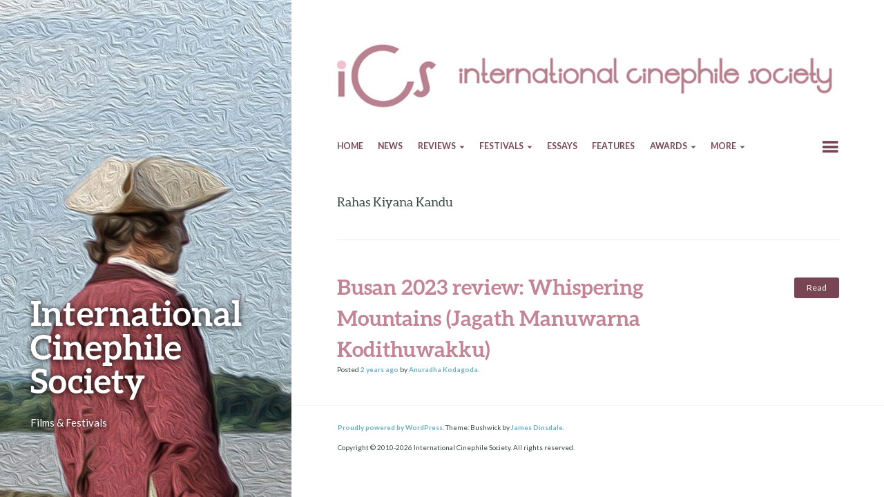

--- FILE ---
content_type: text/html; charset=UTF-8
request_url: https://icsfilm.org/tag/rahas-kiyana-kandu/
body_size: 9514
content:
<!DOCTYPE html>
<html lang="en-US">
<head>
	<meta charset="UTF-8" />
	<meta name="viewport" content="width=device-width" />
	<title>Rahas Kiyana Kandu - International Cinephile Society</title>
	<link rel="profile" href="http://gmpg.org/xfn/11" />
	<link rel="pingback" href="https://icsfilm.org/xmlrpc.php" />
<link rel="shortcut icon" href="https://icsfilm.org/images/favicon.ico">

	<meta name='robots' content='noindex, follow' />

	<!-- This site is optimized with the Yoast SEO plugin v18.3 - https://yoast.com/wordpress/plugins/seo/ -->
	<meta name="description" content="Rahas Kiyana Kandu, ." />
	<meta property="og:locale" content="en_US" />
	<meta property="og:type" content="article" />
	<meta property="og:title" content="Rahas Kiyana Kandu - International Cinephile Society" />
	<meta property="og:description" content="Rahas Kiyana Kandu, ." />
	<meta property="og:url" content="https://icsfilm.org/tag/rahas-kiyana-kandu/" />
	<meta property="og:site_name" content="International Cinephile Society" />
	<meta property="og:image" content="http://icsfilm.org/wp-content/uploads/2014/05/Mommy1.jpg" />
	<meta name="twitter:card" content="summary_large_image" />
	<meta name="twitter:site" content="@ICSfilm" />
	<script type="application/ld+json" class="yoast-schema-graph">{"@context":"https://schema.org","@graph":[{"@type":"WebSite","@id":"https://icsfilm.org/#website","url":"https://icsfilm.org/","name":"International Cinephile Society","description":"Films &amp; Festivals","potentialAction":[{"@type":"SearchAction","target":{"@type":"EntryPoint","urlTemplate":"https://icsfilm.org/?s={search_term_string}"},"query-input":"required name=search_term_string"}],"inLanguage":"en-US"},{"@type":"CollectionPage","@id":"https://icsfilm.org/tag/rahas-kiyana-kandu/#webpage","url":"https://icsfilm.org/tag/rahas-kiyana-kandu/","name":"Rahas Kiyana Kandu - International Cinephile Society","isPartOf":{"@id":"https://icsfilm.org/#website"},"description":"Rahas Kiyana Kandu, .","breadcrumb":{"@id":"https://icsfilm.org/tag/rahas-kiyana-kandu/#breadcrumb"},"inLanguage":"en-US","potentialAction":[{"@type":"ReadAction","target":["https://icsfilm.org/tag/rahas-kiyana-kandu/"]}]},{"@type":"BreadcrumbList","@id":"https://icsfilm.org/tag/rahas-kiyana-kandu/#breadcrumb","itemListElement":[{"@type":"ListItem","position":1,"name":"Home","item":"https://icsfilm.org/"},{"@type":"ListItem","position":2,"name":"Rahas Kiyana Kandu"}]}]}</script>
	<!-- / Yoast SEO plugin. -->


<link rel='dns-prefetch' href='//fonts.googleapis.com' />
<link rel='dns-prefetch' href='//s.w.org' />
<link rel="alternate" type="application/rss+xml" title="International Cinephile Society &raquo; Feed" href="https://icsfilm.org/feed/" />
<link rel="alternate" type="application/rss+xml" title="International Cinephile Society &raquo; Comments Feed" href="https://icsfilm.org/comments/feed/" />
<link rel="alternate" type="application/rss+xml" title="International Cinephile Society &raquo; Rahas Kiyana Kandu Tag Feed" href="https://icsfilm.org/tag/rahas-kiyana-kandu/feed/" />
		<!-- This site uses the Google Analytics by ExactMetrics plugin v7.14.2 - Using Analytics tracking - https://www.exactmetrics.com/ -->
							<script src="//www.googletagmanager.com/gtag/js?id=UA-21337916-1"  data-cfasync="false" data-wpfc-render="false" type="text/javascript" async></script>
			<script data-cfasync="false" data-wpfc-render="false" type="text/javascript">
				var em_version = '7.14.2';
				var em_track_user = true;
				var em_no_track_reason = '';
				
								var disableStrs = [
															'ga-disable-UA-21337916-1',
									];

				/* Function to detect opted out users */
				function __gtagTrackerIsOptedOut() {
					for (var index = 0; index < disableStrs.length; index++) {
						if (document.cookie.indexOf(disableStrs[index] + '=true') > -1) {
							return true;
						}
					}

					return false;
				}

				/* Disable tracking if the opt-out cookie exists. */
				if (__gtagTrackerIsOptedOut()) {
					for (var index = 0; index < disableStrs.length; index++) {
						window[disableStrs[index]] = true;
					}
				}

				/* Opt-out function */
				function __gtagTrackerOptout() {
					for (var index = 0; index < disableStrs.length; index++) {
						document.cookie = disableStrs[index] + '=true; expires=Thu, 31 Dec 2099 23:59:59 UTC; path=/';
						window[disableStrs[index]] = true;
					}
				}

				if ('undefined' === typeof gaOptout) {
					function gaOptout() {
						__gtagTrackerOptout();
					}
				}
								window.dataLayer = window.dataLayer || [];

				window.ExactMetricsDualTracker = {
					helpers: {},
					trackers: {},
				};
				if (em_track_user) {
					function __gtagDataLayer() {
						dataLayer.push(arguments);
					}

					function __gtagTracker(type, name, parameters) {
						if (!parameters) {
							parameters = {};
						}

						if (parameters.send_to) {
							__gtagDataLayer.apply(null, arguments);
							return;
						}

						if (type === 'event') {
							
														parameters.send_to = exactmetrics_frontend.ua;
							__gtagDataLayer(type, name, parameters);
													} else {
							__gtagDataLayer.apply(null, arguments);
						}
					}

					__gtagTracker('js', new Date());
					__gtagTracker('set', {
						'developer_id.dNDMyYj': true,
											});
															__gtagTracker('config', 'UA-21337916-1', {"forceSSL":"true"} );
										window.gtag = __gtagTracker;										(function () {
						/* https://developers.google.com/analytics/devguides/collection/analyticsjs/ */
						/* ga and __gaTracker compatibility shim. */
						var noopfn = function () {
							return null;
						};
						var newtracker = function () {
							return new Tracker();
						};
						var Tracker = function () {
							return null;
						};
						var p = Tracker.prototype;
						p.get = noopfn;
						p.set = noopfn;
						p.send = function () {
							var args = Array.prototype.slice.call(arguments);
							args.unshift('send');
							__gaTracker.apply(null, args);
						};
						var __gaTracker = function () {
							var len = arguments.length;
							if (len === 0) {
								return;
							}
							var f = arguments[len - 1];
							if (typeof f !== 'object' || f === null || typeof f.hitCallback !== 'function') {
								if ('send' === arguments[0]) {
									var hitConverted, hitObject = false, action;
									if ('event' === arguments[1]) {
										if ('undefined' !== typeof arguments[3]) {
											hitObject = {
												'eventAction': arguments[3],
												'eventCategory': arguments[2],
												'eventLabel': arguments[4],
												'value': arguments[5] ? arguments[5] : 1,
											}
										}
									}
									if ('pageview' === arguments[1]) {
										if ('undefined' !== typeof arguments[2]) {
											hitObject = {
												'eventAction': 'page_view',
												'page_path': arguments[2],
											}
										}
									}
									if (typeof arguments[2] === 'object') {
										hitObject = arguments[2];
									}
									if (typeof arguments[5] === 'object') {
										Object.assign(hitObject, arguments[5]);
									}
									if ('undefined' !== typeof arguments[1].hitType) {
										hitObject = arguments[1];
										if ('pageview' === hitObject.hitType) {
											hitObject.eventAction = 'page_view';
										}
									}
									if (hitObject) {
										action = 'timing' === arguments[1].hitType ? 'timing_complete' : hitObject.eventAction;
										hitConverted = mapArgs(hitObject);
										__gtagTracker('event', action, hitConverted);
									}
								}
								return;
							}

							function mapArgs(args) {
								var arg, hit = {};
								var gaMap = {
									'eventCategory': 'event_category',
									'eventAction': 'event_action',
									'eventLabel': 'event_label',
									'eventValue': 'event_value',
									'nonInteraction': 'non_interaction',
									'timingCategory': 'event_category',
									'timingVar': 'name',
									'timingValue': 'value',
									'timingLabel': 'event_label',
									'page': 'page_path',
									'location': 'page_location',
									'title': 'page_title',
								};
								for (arg in args) {
																		if (!(!args.hasOwnProperty(arg) || !gaMap.hasOwnProperty(arg))) {
										hit[gaMap[arg]] = args[arg];
									} else {
										hit[arg] = args[arg];
									}
								}
								return hit;
							}

							try {
								f.hitCallback();
							} catch (ex) {
							}
						};
						__gaTracker.create = newtracker;
						__gaTracker.getByName = newtracker;
						__gaTracker.getAll = function () {
							return [];
						};
						__gaTracker.remove = noopfn;
						__gaTracker.loaded = true;
						window['__gaTracker'] = __gaTracker;
					})();
									} else {
										console.log("");
					(function () {
						function __gtagTracker() {
							return null;
						}

						window['__gtagTracker'] = __gtagTracker;
						window['gtag'] = __gtagTracker;
					})();
									}
			</script>
				<!-- / Google Analytics by ExactMetrics -->
				<script type="text/javascript">
			window._wpemojiSettings = {"baseUrl":"https:\/\/s.w.org\/images\/core\/emoji\/13.0.1\/72x72\/","ext":".png","svgUrl":"https:\/\/s.w.org\/images\/core\/emoji\/13.0.1\/svg\/","svgExt":".svg","source":{"concatemoji":"https:\/\/icsfilm.org\/wp-includes\/js\/wp-emoji-release.min.js?ver=38e16771e76595f16fcc6024f9a0014e"}};
			!function(e,a,t){var n,r,o,i=a.createElement("canvas"),p=i.getContext&&i.getContext("2d");function s(e,t){var a=String.fromCharCode;p.clearRect(0,0,i.width,i.height),p.fillText(a.apply(this,e),0,0);e=i.toDataURL();return p.clearRect(0,0,i.width,i.height),p.fillText(a.apply(this,t),0,0),e===i.toDataURL()}function c(e){var t=a.createElement("script");t.src=e,t.defer=t.type="text/javascript",a.getElementsByTagName("head")[0].appendChild(t)}for(o=Array("flag","emoji"),t.supports={everything:!0,everythingExceptFlag:!0},r=0;r<o.length;r++)t.supports[o[r]]=function(e){if(!p||!p.fillText)return!1;switch(p.textBaseline="top",p.font="600 32px Arial",e){case"flag":return s([127987,65039,8205,9895,65039],[127987,65039,8203,9895,65039])?!1:!s([55356,56826,55356,56819],[55356,56826,8203,55356,56819])&&!s([55356,57332,56128,56423,56128,56418,56128,56421,56128,56430,56128,56423,56128,56447],[55356,57332,8203,56128,56423,8203,56128,56418,8203,56128,56421,8203,56128,56430,8203,56128,56423,8203,56128,56447]);case"emoji":return!s([55357,56424,8205,55356,57212],[55357,56424,8203,55356,57212])}return!1}(o[r]),t.supports.everything=t.supports.everything&&t.supports[o[r]],"flag"!==o[r]&&(t.supports.everythingExceptFlag=t.supports.everythingExceptFlag&&t.supports[o[r]]);t.supports.everythingExceptFlag=t.supports.everythingExceptFlag&&!t.supports.flag,t.DOMReady=!1,t.readyCallback=function(){t.DOMReady=!0},t.supports.everything||(n=function(){t.readyCallback()},a.addEventListener?(a.addEventListener("DOMContentLoaded",n,!1),e.addEventListener("load",n,!1)):(e.attachEvent("onload",n),a.attachEvent("onreadystatechange",function(){"complete"===a.readyState&&t.readyCallback()})),(n=t.source||{}).concatemoji?c(n.concatemoji):n.wpemoji&&n.twemoji&&(c(n.twemoji),c(n.wpemoji)))}(window,document,window._wpemojiSettings);
		</script>
		<style type="text/css">
img.wp-smiley,
img.emoji {
	display: inline !important;
	border: none !important;
	box-shadow: none !important;
	height: 1em !important;
	width: 1em !important;
	margin: 0 .07em !important;
	vertical-align: -0.1em !important;
	background: none !important;
	padding: 0 !important;
}
</style>
	<link rel='stylesheet' id='wp-block-library-css'  href='https://icsfilm.org/wp-includes/css/dist/block-library/style.min.css?ver=38e16771e76595f16fcc6024f9a0014e' type='text/css' media='all' />
<link rel='stylesheet' id='socialsnap-styles-css'  href='https://icsfilm.org/wp-content/plugins/socialsnap-plus/assets/css/socialsnap.css?ver=1.1.17' type='text/css' media='all' />
<link rel='stylesheet' id='bushwick-lato-css'  href='//fonts.googleapis.com/css?family=Lato:400,700,400italic,700italic,900&#038;subset=latin,latin-ext' type='text/css' media='all' />
<link rel='stylesheet' id='bushwick-aleo-css'  href='https://icsfilm.org/wp-content/themes/bushwick-wpcom/fonts/aleo.css?ver=20130623' type='text/css' media='all' />
<link rel='stylesheet' id='genericons-css'  href='https://icsfilm.org/wp-content/themes/bushwick-wpcom/fonts/genericons.css?ver=3.0.2' type='text/css' media='all' />
<link rel='stylesheet' id='bushwick-style-css'  href='https://icsfilm.org/wp-content/themes/bushwick-wpcom/style.css?ver=38e16771e76595f16fcc6024f9a0014e' type='text/css' media='all' />
<link rel='stylesheet' id='wp-featherlight-css'  href='https://icsfilm.org/wp-content/plugins/wp-featherlight/css/wp-featherlight.min.css?ver=1.3.4' type='text/css' media='all' />
<script type='text/javascript' src='https://icsfilm.org/wp-content/plugins/google-analytics-dashboard-for-wp/assets/js/frontend-gtag.min.js?ver=7.14.2' id='exactmetrics-frontend-script-js'></script>
<script data-cfasync="false" data-wpfc-render="false" type="text/javascript" id='exactmetrics-frontend-script-js-extra'>/* <![CDATA[ */
var exactmetrics_frontend = {"js_events_tracking":"true","download_extensions":"zip,mp3,mpeg,pdf,docx,pptx,xlsx,jpeg,png,gif,tiff,rar","inbound_paths":"[{\"path\":\"\\\/go\\\/\",\"label\":\"affiliate\"},{\"path\":\"\\\/recommend\\\/\",\"label\":\"affiliate\"}]","home_url":"https:\/\/icsfilm.org","hash_tracking":"false","ua":"UA-21337916-1","v4_id":""};/* ]]> */
</script>
<script type='text/javascript' src='https://icsfilm.org/wp-includes/js/jquery/jquery.min.js?ver=3.5.1' id='jquery-core-js'></script>
<script type='text/javascript' src='https://icsfilm.org/wp-includes/js/jquery/jquery-migrate.min.js?ver=3.3.2' id='jquery-migrate-js'></script>
<link rel="https://api.w.org/" href="https://icsfilm.org/wp-json/" /><link rel="alternate" type="application/json" href="https://icsfilm.org/wp-json/wp/v2/tags/5154" /><link rel="EditURI" type="application/rsd+xml" title="RSD" href="https://icsfilm.org/xmlrpc.php?rsd" />
<link rel="wlwmanifest" type="application/wlwmanifest+xml" href="https://icsfilm.org/wp-includes/wlwmanifest.xml" /> 

	<style type="text/css">
			.site-header {
			background: rgba(51, 71, 61, 0.05) url(https://icsfilm.org/wp-content/uploads/2019/10/cropped-ZamaBannerICSLarge.jpg) no-repeat scroll center;
			background-size: cover;
		}
			.site-header .site-title,
		.site-header .site-description {
			color: #ffffff;
		}
		</style>
			<style type="text/css" id="wp-custom-css">
			/*
You can add your own CSS here

Click the help icon above to learn more.
*/		</style>
		</head>

<body class="archive tag tag-rahas-kiyana-kandu tag-5154 wp-featherlight-captions group-blog">


<header id="masthead" class="site-header" role="banner">
	<div class="site-branding">
		<h1 class="site-title"><a href="https://icsfilm.org/" title="International Cinephile Society" rel="home">International Cinephile Society</a></h1>
		<p class="site-description">Films &amp; Festivals</p>
	</div>
</header><!-- #masthead -->
<div id="secondary" class="widget-area" role="complementary">
	<div class="widget-container">
		
		<aside id="recent-posts-8" class="widget widget_recent_entries">
		<h1 class="widget-title">Recent Posts</h1>
		<ul>
											<li>
					<a href="https://icsfilm.org/festivals/rotterdam/2026-rotterdam/sundance-2026-review-rock-springs-vera-miao/">Sundance 2026 review: Rock Springs (Vera Miao)</a>
									</li>
											<li>
					<a href="https://icsfilm.org/festivals/rotterdam/2026-rotterdam/iffr-2026-review-conrad-crab-idiotic-gems-claude-schmitz/">IFFR 2026 review: Conrad &#038; Crab &#8211; Idiotic Gems (Claude Schmitz)</a>
									</li>
											<li>
					<a href="https://icsfilm.org/festivals/sundance/2026-sundance/sundance-2026-review-the-friends-house-is-here-hossein-keshavarz-maryam-ataei/">Sundance 2026 review: The Friend&#8217;s House is Here (Hossein Keshavarz &#038; Maryam Ataei)</a>
									</li>
											<li>
					<a href="https://icsfilm.org/festivals/sundance/2026-sundance/sundance-2026-review-levitating-wregas-bhanuteja/">Sundance 2026 review: Levitating (Wregas Bhanuteja)</a>
									</li>
											<li>
					<a href="https://icsfilm.org/festivals/sundance/2026-sundance/sundance-2026-review-hot-water-ramzi-bashour/">Sundance 2026 review: Hot Water (Ramzi Bashour)</a>
									</li>
											<li>
					<a href="https://icsfilm.org/festivals/sundance/2026-sundance/sundance-2026-review-theydream-william-david-caballero/">Sundance 2026 review: TheyDream (William David Caballero)</a>
									</li>
											<li>
					<a href="https://icsfilm.org/festivals/rotterdam/2026-rotterdam/iffr-2026-review-earth-song-erol-mintas/">IFFR 2026 review: Earth Song (Erol Mintaş)</a>
									</li>
											<li>
					<a href="https://icsfilm.org/festivals/rotterdam/2026-rotterdam/iffr-2026-review-whitetail-nanouk-leopold/">IFFR 2026 review: Whitetail (Nanouk Leopold)</a>
									</li>
					</ul>

		</aside><aside id="search-5" class="widget widget_search"><h1 class="widget-title">Search&#8230;</h1><form role="search" method="get" class="search-form" action="https://icsfilm.org/">
	<label>
		<span class="screen-reader-text">Search for:</span>
		<input type="search" class="search-field" placeholder="Search &hellip;" value="" name="s" title="Search for:" />
	</label>
	<input type="submit" class="search-submit" value="Search" />
</form>
</aside><aside id="text-5" class="widget widget_text"><h1 class="widget-title">Login</h1>			<div class="textwidget"><a href="https://icsfilm.org/7p01OS64" target="_blank" rel="noopener">Members only</a></div>
		</aside>	</div>
</div><!-- #secondary -->

	<section id="primary" class="content-area">
		<main id="main" class="site-main" role="main">
<img id="icsbanner" src="https://icsfilm.org/images/ics-letterhead_2014.jpg" />
			<nav id="site-navigation" class="navigation-main" role="navigation">
	<h1 class="menu-toggle genericon"></h1>
	<div class="screen-reader-text skip-link"><a href="#content" title="Skip to content">Skip to content</a></div>

	<div class="menu-mainmenu-container"><ul id="menu-mainmenu" class="menu"><li id="menu-item-592" class="menu-item menu-item-type-custom menu-item-object-custom menu-item-home menu-item-592"><a href="https://icsfilm.org">home</a></li>
<li id="menu-item-593" class="menu-item menu-item-type-taxonomy menu-item-object-category menu-item-593"><a href="https://icsfilm.org/category/news/">news</a></li>
<li id="menu-item-600" class="menu-item menu-item-type-taxonomy menu-item-object-category menu-item-has-children menu-item-600"><a href="https://icsfilm.org/category/reviews/">reviews</a>
<ul class="sub-menu">
	<li id="menu-item-954" class="menu-item menu-item-type-post_type menu-item-object-page menu-item-954"><a href="https://icsfilm.org/reviews-overview/">overview</a></li>
</ul>
</li>
<li id="menu-item-9385" class="menu-item menu-item-type-taxonomy menu-item-object-category menu-item-has-children menu-item-9385"><a href="https://icsfilm.org/category/festivals/">Festivals</a>
<ul class="sub-menu">
	<li id="menu-item-12152" class="menu-item menu-item-type-taxonomy menu-item-object-category menu-item-has-children menu-item-12152"><a href="https://icsfilm.org/category/festivals/antalya/">Antalya</a>
	<ul class="sub-menu">
		<li id="menu-item-12151" class="menu-item menu-item-type-taxonomy menu-item-object-category menu-item-12151"><a href="https://icsfilm.org/category/festivals/antalya/2022-antalya/">2022 &#8211; Antalya</a></li>
	</ul>
</li>
	<li id="menu-item-9422" class="menu-item menu-item-type-taxonomy menu-item-object-category menu-item-has-children menu-item-9422"><a href="https://icsfilm.org/category/festivals/berlin/">Berlin</a>
	<ul class="sub-menu">
		<li id="menu-item-17428" class="menu-item menu-item-type-taxonomy menu-item-object-category menu-item-17428"><a href="https://icsfilm.org/category/festivals/berlin/2025-berlin/">2025 &#8211; Berlin</a></li>
		<li id="menu-item-14889" class="menu-item menu-item-type-taxonomy menu-item-object-category menu-item-14889"><a href="https://icsfilm.org/category/festivals/berlin/2024-berlin/">2024 &#8211; Berlin</a></li>
		<li id="menu-item-12585" class="menu-item menu-item-type-taxonomy menu-item-object-category menu-item-12585"><a href="https://icsfilm.org/category/festivals/berlin/2023-berlin/">2023 &#8211; Berlin</a></li>
		<li id="menu-item-10082" class="menu-item menu-item-type-taxonomy menu-item-object-category menu-item-10082"><a href="https://icsfilm.org/category/festivals/berlin/2022-berlin/">2022 &#8211; Berlin</a></li>
		<li id="menu-item-9423" class="menu-item menu-item-type-taxonomy menu-item-object-category menu-item-9423"><a href="https://icsfilm.org/category/festivals/berlin/2021-berlin/">2021 &#8211; Berlin</a></li>
		<li id="menu-item-12193" class="menu-item menu-item-type-taxonomy menu-item-object-category menu-item-12193"><a href="https://icsfilm.org/category/festivals/berlin/2020-berlin/">2020 &#8211; Berlin</a></li>
		<li id="menu-item-12194" class="menu-item menu-item-type-taxonomy menu-item-object-category menu-item-12194"><a href="https://icsfilm.org/category/festivals/berlin/2019-berlin/">2019 &#8211; Berlin</a></li>
		<li id="menu-item-12195" class="menu-item menu-item-type-taxonomy menu-item-object-category menu-item-12195"><a href="https://icsfilm.org/category/festivals/berlin/2018-berlin/">2018 &#8211; Berlin</a></li>
		<li id="menu-item-12198" class="menu-item menu-item-type-taxonomy menu-item-object-category menu-item-12198"><a href="https://icsfilm.org/category/festivals/berlin/2017-berlin/">2017 &#8211; Berlin</a></li>
		<li id="menu-item-12197" class="menu-item menu-item-type-taxonomy menu-item-object-category menu-item-12197"><a href="https://icsfilm.org/category/festivals/berlin/2016-berlin/">2016 &#8211; Berlin</a></li>
	</ul>
</li>
	<li id="menu-item-14341" class="menu-item menu-item-type-taxonomy menu-item-object-category menu-item-has-children menu-item-14341"><a href="https://icsfilm.org/category/festivals/biarritz/">Biarritz</a>
	<ul class="sub-menu">
		<li id="menu-item-14340" class="menu-item menu-item-type-taxonomy menu-item-object-category menu-item-14340"><a href="https://icsfilm.org/category/festivals/biarritz/2023-biarritz/">2023 &#8211; Biarritz</a></li>
	</ul>
</li>
	<li id="menu-item-9615" class="menu-item menu-item-type-taxonomy menu-item-object-category menu-item-has-children menu-item-9615"><a href="https://icsfilm.org/category/festivals/busan/">Busan</a>
	<ul class="sub-menu">
		<li id="menu-item-19796" class="menu-item menu-item-type-taxonomy menu-item-object-category menu-item-19796"><a href="https://icsfilm.org/category/festivals/busan/2025-busan/">2025 &#8211; Busan</a></li>
		<li id="menu-item-14460" class="menu-item menu-item-type-taxonomy menu-item-object-category menu-item-14460"><a href="https://icsfilm.org/category/festivals/busan/2023-busan/">2023 &#8211; Busan</a></li>
		<li id="menu-item-9616" class="menu-item menu-item-type-taxonomy menu-item-object-category menu-item-9616"><a href="https://icsfilm.org/category/festivals/busan/2021-busan/">2021 &#8211; Busan</a></li>
	</ul>
</li>
	<li id="menu-item-12154" class="menu-item menu-item-type-taxonomy menu-item-object-category menu-item-has-children menu-item-12154"><a href="https://icsfilm.org/category/festivals/cairo/">Cairo</a>
	<ul class="sub-menu">
		<li id="menu-item-12153" class="menu-item menu-item-type-taxonomy menu-item-object-category menu-item-12153"><a href="https://icsfilm.org/category/festivals/cairo/2019-cairo/">2019 &#8211; Cairo</a></li>
	</ul>
</li>
	<li id="menu-item-9418" class="menu-item menu-item-type-taxonomy menu-item-object-category menu-item-has-children menu-item-9418"><a href="https://icsfilm.org/category/festivals/cannes/">Cannes</a>
	<ul class="sub-menu">
		<li id="menu-item-18489" class="menu-item menu-item-type-taxonomy menu-item-object-category menu-item-18489"><a href="https://icsfilm.org/category/festivals/cannes/2025-cannes/2025-cannes-critics_panel/">2025 &#8211; Cannes &#8211; Critics Panel</a></li>
		<li id="menu-item-18083" class="menu-item menu-item-type-taxonomy menu-item-object-category menu-item-18083"><a href="https://icsfilm.org/category/festivals/cannes/2025-cannes/">2025 &#8211; Cannes</a></li>
		<li id="menu-item-15355" class="menu-item menu-item-type-taxonomy menu-item-object-category menu-item-15355"><a href="https://icsfilm.org/category/festivals/cannes/2024-cannes/">2024 &#8211; Cannes</a></li>
		<li id="menu-item-13011" class="menu-item menu-item-type-taxonomy menu-item-object-category menu-item-13011"><a href="https://icsfilm.org/category/festivals/cannes/2023-cannes/">2023 &#8211; Cannes</a></li>
		<li id="menu-item-10850" class="menu-item menu-item-type-taxonomy menu-item-object-category menu-item-10850"><a href="https://icsfilm.org/category/festivals/cannes/2022-cannes/">2022-Cannes</a></li>
		<li id="menu-item-9419" class="menu-item menu-item-type-taxonomy menu-item-object-category menu-item-9419"><a href="https://icsfilm.org/category/festivals/cannes/2021-cannes/">2021-Cannes</a></li>
		<li id="menu-item-12303" class="menu-item menu-item-type-taxonomy menu-item-object-category menu-item-12303"><a href="https://icsfilm.org/category/festivals/cannes/2019-cannes/">2019-Cannes</a></li>
		<li id="menu-item-12302" class="menu-item menu-item-type-taxonomy menu-item-object-category menu-item-12302"><a href="https://icsfilm.org/category/festivals/cannes/2018-cannes/">2018-Cannes</a></li>
		<li id="menu-item-12301" class="menu-item menu-item-type-taxonomy menu-item-object-category menu-item-12301"><a href="https://icsfilm.org/category/festivals/cannes/2017-cannes/">2017-Cannes</a></li>
		<li id="menu-item-12314" class="menu-item menu-item-type-taxonomy menu-item-object-category menu-item-12314"><a href="https://icsfilm.org/category/festivals/cannes/2016-cannes/">2016-Cannes</a></li>
		<li id="menu-item-12313" class="menu-item menu-item-type-taxonomy menu-item-object-category menu-item-12313"><a href="https://icsfilm.org/category/festivals/cannes/2015-cannes/">2015-Cannes</a></li>
	</ul>
</li>
	<li id="menu-item-15272" class="menu-item menu-item-type-taxonomy menu-item-object-category menu-item-has-children menu-item-15272"><a href="https://icsfilm.org/category/festivals/cph-dox/">CPH:DOX</a>
	<ul class="sub-menu">
		<li id="menu-item-17880" class="menu-item menu-item-type-taxonomy menu-item-object-category menu-item-17880"><a href="https://icsfilm.org/category/festivals/cph-dox/2025-cphdox/">2025 &#8211; CPH:DOX</a></li>
		<li id="menu-item-15271" class="menu-item menu-item-type-taxonomy menu-item-object-category menu-item-15271"><a href="https://icsfilm.org/category/festivals/cph-dox/2024-cph-dox/">2024 &#8211; CPH:DOX</a></li>
	</ul>
</li>
	<li id="menu-item-10649" class="menu-item menu-item-type-taxonomy menu-item-object-category menu-item-has-children menu-item-10649"><a href="https://icsfilm.org/category/festivals/cinema-du-reel/">Cinéma du Réel</a>
	<ul class="sub-menu">
		<li id="menu-item-17894" class="menu-item menu-item-type-taxonomy menu-item-object-category menu-item-17894"><a href="https://icsfilm.org/category/festivals/cinema-du-reel/2025-cinema-du-reel/">2025 &#8211; Cinéma du Réel</a></li>
		<li id="menu-item-12889" class="menu-item menu-item-type-taxonomy menu-item-object-category menu-item-12889"><a href="https://icsfilm.org/category/festivals/cinema-du-reel/2023-cinemadureel/">2023 &#8211; Cinéma du Réel</a></li>
		<li id="menu-item-10650" class="menu-item menu-item-type-taxonomy menu-item-object-category menu-item-10650"><a href="https://icsfilm.org/category/festivals/cinema-du-reel/2022-cinema-du-reel/">2022-Cinéma du Réel</a></li>
	</ul>
</li>
	<li id="menu-item-18040" class="menu-item menu-item-type-taxonomy menu-item-object-category menu-item-has-children menu-item-18040"><a href="https://icsfilm.org/category/festivals/hot-docs/">Hot Docs</a>
	<ul class="sub-menu">
		<li id="menu-item-18039" class="menu-item menu-item-type-taxonomy menu-item-object-category menu-item-18039"><a href="https://icsfilm.org/category/festivals/hot-docs/2025-hot-docs/">2025 &#8211; Hot Docs</a></li>
	</ul>
</li>
	<li id="menu-item-12239" class="menu-item menu-item-type-taxonomy menu-item-object-category menu-item-has-children menu-item-12239"><a href="https://icsfilm.org/category/festivals/idfa/">IDFA</a>
	<ul class="sub-menu">
		<li id="menu-item-12240" class="menu-item menu-item-type-taxonomy menu-item-object-category menu-item-12240"><a href="https://icsfilm.org/category/festivals/idfa/2022-idfa/">2022-IDFA</a></li>
	</ul>
</li>
	<li id="menu-item-15885" class="menu-item menu-item-type-taxonomy menu-item-object-category menu-item-has-children menu-item-15885"><a href="https://icsfilm.org/category/festivals/indielisboa/">IndieLisboa</a>
	<ul class="sub-menu">
		<li id="menu-item-18084" class="menu-item menu-item-type-taxonomy menu-item-object-category menu-item-18084"><a href="https://icsfilm.org/category/festivals/indielisboa/2025-indielisboa/">2025 &#8211; IndieLisboa</a></li>
		<li id="menu-item-15884" class="menu-item menu-item-type-taxonomy menu-item-object-category menu-item-15884"><a href="https://icsfilm.org/category/festivals/indielisboa/2024-indielisboa/">2024 &#8211; IndieLisboa</a></li>
	</ul>
</li>
	<li id="menu-item-9394" class="menu-item menu-item-type-taxonomy menu-item-object-category menu-item-has-children menu-item-9394"><a href="https://icsfilm.org/category/festivals/karlovy-vary/">Karlovy Vary</a>
	<ul class="sub-menu">
		<li id="menu-item-18658" class="menu-item menu-item-type-taxonomy menu-item-object-category menu-item-18658"><a href="https://icsfilm.org/category/festivals/karlovy-vary/2025-karlovy-vary/">2025 &#8211; Karlovy Vary</a></li>
		<li id="menu-item-15951" class="menu-item menu-item-type-taxonomy menu-item-object-category menu-item-15951"><a href="https://icsfilm.org/category/festivals/karlovy-vary/2024-karlovyvary/">2024 &#8211; Karlovy Vary</a></li>
		<li id="menu-item-13566" class="menu-item menu-item-type-taxonomy menu-item-object-category menu-item-13566"><a href="https://icsfilm.org/category/festivals/karlovy-vary/2023-karlovy-vary/">2023-Karlovy Vary</a></li>
		<li id="menu-item-9395" class="menu-item menu-item-type-taxonomy menu-item-object-category menu-item-9395"><a href="https://icsfilm.org/category/festivals/karlovy-vary/2021-karlovy-vary/">2021-Karlovy Vary</a></li>
	</ul>
</li>
	<li id="menu-item-9396" class="menu-item menu-item-type-taxonomy menu-item-object-category menu-item-has-children menu-item-9396"><a href="https://icsfilm.org/category/festivals/locarno/">Locarno</a>
	<ul class="sub-menu">
		<li id="menu-item-18750" class="menu-item menu-item-type-taxonomy menu-item-object-category menu-item-18750"><a href="https://icsfilm.org/category/festivals/locarno/2025-locarno/">2025-Locarno</a></li>
		<li id="menu-item-16042" class="menu-item menu-item-type-taxonomy menu-item-object-category menu-item-16042"><a href="https://icsfilm.org/category/festivals/locarno/2024-locarno/">2024-Locarno</a></li>
		<li id="menu-item-13581" class="menu-item menu-item-type-taxonomy menu-item-object-category menu-item-13581"><a href="https://icsfilm.org/category/festivals/locarno/2023-locarno/">2023-Locarno</a></li>
		<li id="menu-item-11450" class="menu-item menu-item-type-taxonomy menu-item-object-category menu-item-11450"><a href="https://icsfilm.org/category/festivals/locarno/2022-locarno/">2022-Locarno</a></li>
		<li id="menu-item-9397" class="menu-item menu-item-type-taxonomy menu-item-object-category menu-item-9397"><a href="https://icsfilm.org/category/festivals/locarno/2021-locarno/">2021-Locarno</a></li>
	</ul>
</li>
	<li id="menu-item-12150" class="menu-item menu-item-type-taxonomy menu-item-object-category menu-item-has-children menu-item-12150"><a href="https://icsfilm.org/category/festivals/marrakech/">Marrakech</a>
	<ul class="sub-menu">
		<li id="menu-item-12149" class="menu-item menu-item-type-taxonomy menu-item-object-category menu-item-12149"><a href="https://icsfilm.org/category/festivals/marrakech/2022-marrakech/">2022 &#8211; Marrakech</a></li>
		<li id="menu-item-12155" class="menu-item menu-item-type-taxonomy menu-item-object-category menu-item-12155"><a href="https://icsfilm.org/category/festivals/marrakech/2019-marrakech/">2019 &#8211; Marrakech</a></li>
		<li id="menu-item-12148" class="menu-item menu-item-type-taxonomy menu-item-object-category menu-item-12148"><a href="https://icsfilm.org/category/festivals/marrakech/2018-marrakech/">2018 &#8211; Marrakech</a></li>
	</ul>
</li>
	<li id="menu-item-14516" class="menu-item menu-item-type-taxonomy menu-item-object-category menu-item-has-children menu-item-14516"><a href="https://icsfilm.org/category/festivals/morelia/">Morelia</a>
	<ul class="sub-menu">
		<li id="menu-item-14515" class="menu-item menu-item-type-taxonomy menu-item-object-category menu-item-14515"><a href="https://icsfilm.org/category/festivals/morelia/2023-morelia/">2023 &#8211; Morelia</a></li>
	</ul>
</li>
	<li id="menu-item-9386" class="menu-item menu-item-type-taxonomy menu-item-object-category menu-item-has-children menu-item-9386"><a href="https://icsfilm.org/category/festivals/new-york/">New York</a>
	<ul class="sub-menu">
		<li id="menu-item-19916" class="menu-item menu-item-type-taxonomy menu-item-object-category menu-item-19916"><a href="https://icsfilm.org/category/festivals/new-york/2025-new-york/">2025 &#8211; New York</a></li>
		<li id="menu-item-14425" class="menu-item menu-item-type-taxonomy menu-item-object-category menu-item-14425"><a href="https://icsfilm.org/category/festivals/new-york/2023-new-york/">2023 &#8211; New York</a></li>
		<li id="menu-item-12086" class="menu-item menu-item-type-taxonomy menu-item-object-category menu-item-12086"><a href="https://icsfilm.org/category/festivals/new-york/2022-new-york/">2022 &#8211; New York</a></li>
		<li id="menu-item-9387" class="menu-item menu-item-type-taxonomy menu-item-object-category menu-item-9387"><a href="https://icsfilm.org/category/festivals/new-york/2021-new-york/">2021 &#8211; New York</a></li>
		<li id="menu-item-12204" class="menu-item menu-item-type-taxonomy menu-item-object-category menu-item-12204"><a href="https://icsfilm.org/category/festivals/new-york/2017-new-york/">2017 &#8211; New York</a></li>
		<li id="menu-item-12203" class="menu-item menu-item-type-taxonomy menu-item-object-category menu-item-12203"><a href="https://icsfilm.org/category/festivals/new-york/2016-new-york/">2016 &#8211; New York</a></li>
		<li id="menu-item-12202" class="menu-item menu-item-type-taxonomy menu-item-object-category menu-item-12202"><a href="https://icsfilm.org/category/festivals/new-york/2015-new-york/">2015 &#8211; New York</a></li>
		<li id="menu-item-12201" class="menu-item menu-item-type-taxonomy menu-item-object-category menu-item-12201"><a href="https://icsfilm.org/category/festivals/new-york/2014-new-york/">2014 &#8211; New York</a></li>
		<li id="menu-item-12200" class="menu-item menu-item-type-taxonomy menu-item-object-category menu-item-12200"><a href="https://icsfilm.org/category/festivals/new-york/2013-new-york/">2013 &#8211; New York</a></li>
	</ul>
</li>
	<li id="menu-item-9509" class="menu-item menu-item-type-taxonomy menu-item-object-category menu-item-has-children menu-item-9509"><a href="https://icsfilm.org/category/festivals/pingyao/">Pingyao</a>
	<ul class="sub-menu">
		<li id="menu-item-9510" class="menu-item menu-item-type-taxonomy menu-item-object-category menu-item-9510"><a href="https://icsfilm.org/category/festivals/pingyao/2021-pingyao/">2021 &#8211; Pingyao</a></li>
	</ul>
</li>
	<li id="menu-item-16993" class="menu-item menu-item-type-taxonomy menu-item-object-category menu-item-has-children menu-item-16993"><a href="https://icsfilm.org/category/festivals/rome/">Rome</a>
	<ul class="sub-menu">
		<li id="menu-item-16992" class="menu-item menu-item-type-taxonomy menu-item-object-category menu-item-16992"><a href="https://icsfilm.org/category/festivals/rome/2024-rome/">2024 &#8211; Rome</a></li>
	</ul>
</li>
	<li id="menu-item-9420" class="menu-item menu-item-type-taxonomy menu-item-object-category menu-item-has-children menu-item-9420"><a href="https://icsfilm.org/category/festivals/rotterdam/">Rotterdam</a>
	<ul class="sub-menu">
		<li id="menu-item-20278" class="menu-item menu-item-type-taxonomy menu-item-object-category menu-item-20278"><a href="https://icsfilm.org/category/festivals/rotterdam/2026-rotterdam/">2026 &#8211; Rotterdam</a></li>
		<li id="menu-item-17198" class="menu-item menu-item-type-taxonomy menu-item-object-category menu-item-17198"><a href="https://icsfilm.org/category/festivals/rotterdam/2025-rotterdam/">2025 &#8211; Rotterdam</a></li>
		<li id="menu-item-14697" class="menu-item menu-item-type-taxonomy menu-item-object-category menu-item-14697"><a href="https://icsfilm.org/category/festivals/rotterdam/2024-rotterdam/">2024 &#8211; Rotterdam</a></li>
		<li id="menu-item-12455" class="menu-item menu-item-type-taxonomy menu-item-object-category menu-item-12455"><a href="https://icsfilm.org/category/festivals/rotterdam/2023-rotterdam/">2023 &#8211; Rotterdam</a></li>
		<li id="menu-item-9902" class="menu-item menu-item-type-taxonomy menu-item-object-category menu-item-9902"><a href="https://icsfilm.org/category/festivals/rotterdam/2022-rotterdam/">2022 &#8211; Rotterdam</a></li>
		<li id="menu-item-9421" class="menu-item menu-item-type-taxonomy menu-item-object-category menu-item-9421"><a href="https://icsfilm.org/category/festivals/rotterdam/2021-rotterdam/">2021 &#8211; Rotterdam</a></li>
		<li id="menu-item-12214" class="menu-item menu-item-type-taxonomy menu-item-object-category menu-item-12214"><a href="https://icsfilm.org/category/festivals/rotterdam/2020-rotterdam/">2020 &#8211; Rotterdam</a></li>
		<li id="menu-item-12213" class="menu-item menu-item-type-taxonomy menu-item-object-category menu-item-12213"><a href="https://icsfilm.org/category/festivals/rotterdam/2019-rotterdam/">2019 &#8211; Rotterdam</a></li>
		<li id="menu-item-12212" class="menu-item menu-item-type-taxonomy menu-item-object-category menu-item-12212"><a href="https://icsfilm.org/category/festivals/rotterdam/2018-rotterdam/">2018 &#8211; Rotterdam</a></li>
		<li id="menu-item-12211" class="menu-item menu-item-type-taxonomy menu-item-object-category menu-item-12211"><a href="https://icsfilm.org/category/festivals/rotterdam/2017-rotterdam/">2017 &#8211; Rotterdam</a></li>
		<li id="menu-item-12210" class="menu-item menu-item-type-taxonomy menu-item-object-category menu-item-12210"><a href="https://icsfilm.org/category/festivals/rotterdam/2016-rotterdam/">2016 &#8211; Rotterdam</a></li>
		<li id="menu-item-12209" class="menu-item menu-item-type-taxonomy menu-item-object-category menu-item-12209"><a href="https://icsfilm.org/category/festivals/rotterdam/2015-rotterdam/">2015 &#8211; Rotterdam</a></li>
		<li id="menu-item-12208" class="menu-item menu-item-type-taxonomy menu-item-object-category menu-item-12208"><a href="https://icsfilm.org/category/festivals/rotterdam/2014-rotterdam/">2014 &#8211; Rotterdam</a></li>
		<li id="menu-item-12207" class="menu-item menu-item-type-taxonomy menu-item-object-category menu-item-12207"><a href="https://icsfilm.org/category/festivals/rotterdam/2013-rotterdam/">2013 &#8211; Rotterdam</a></li>
		<li id="menu-item-12206" class="menu-item menu-item-type-taxonomy menu-item-object-category menu-item-12206"><a href="https://icsfilm.org/category/festivals/rotterdam/2012-rotterdam/">2012 &#8211; Rotterdam</a></li>
	</ul>
</li>
	<li id="menu-item-9388" class="menu-item menu-item-type-taxonomy menu-item-object-category menu-item-has-children menu-item-9388"><a href="https://icsfilm.org/category/festivals/san-sebastian/">San Sebastian</a>
	<ul class="sub-menu">
		<li id="menu-item-19819" class="menu-item menu-item-type-taxonomy menu-item-object-category menu-item-19819"><a href="https://icsfilm.org/category/festivals/san-sebastian/2025-san-sebastian/">2025 &#8211; San Sebastian</a></li>
		<li id="menu-item-16920" class="menu-item menu-item-type-taxonomy menu-item-object-category menu-item-16920"><a href="https://icsfilm.org/category/festivals/san-sebastian/2024-sansebastian/">2024 &#8211; San Sebastian</a></li>
		<li id="menu-item-14314" class="menu-item menu-item-type-taxonomy menu-item-object-category menu-item-14314"><a href="https://icsfilm.org/category/festivals/san-sebastian/2023-sansebastian/">2023 &#8211; San Sebastian</a></li>
		<li id="menu-item-12020" class="menu-item menu-item-type-taxonomy menu-item-object-category menu-item-12020"><a href="https://icsfilm.org/category/festivals/san-sebastian/2022-san-sebastian-san-sebastian/">2022 &#8211; San Sebastian</a></li>
		<li id="menu-item-9389" class="menu-item menu-item-type-taxonomy menu-item-object-category menu-item-9389"><a href="https://icsfilm.org/category/festivals/san-sebastian/2021-san-sebastian/">2021 &#8211; San Sebastian</a></li>
		<li id="menu-item-12218" class="menu-item menu-item-type-taxonomy menu-item-object-category menu-item-12218"><a href="https://icsfilm.org/category/festivals/san-sebastian/2019-san-sebastian/">2019 &#8211; San Sebastian</a></li>
		<li id="menu-item-12217" class="menu-item menu-item-type-taxonomy menu-item-object-category menu-item-12217"><a href="https://icsfilm.org/category/festivals/san-sebastian/2018-san-sebastian/">2018 &#8211; San Sebastian</a></li>
		<li id="menu-item-12216" class="menu-item menu-item-type-taxonomy menu-item-object-category menu-item-12216"><a href="https://icsfilm.org/category/festivals/san-sebastian/2017-san-sebastian/">2017 &#8211; San Sebastian</a></li>
		<li id="menu-item-12215" class="menu-item menu-item-type-taxonomy menu-item-object-category menu-item-12215"><a href="https://icsfilm.org/category/festivals/san-sebastian/2016-san-sebastian/">2016 &#8211; San Sebastian</a></li>
	</ul>
</li>
	<li id="menu-item-11599" class="menu-item menu-item-type-taxonomy menu-item-object-category menu-item-has-children menu-item-11599"><a href="https://icsfilm.org/category/festivals/sarajevo/">Sarajevo</a>
	<ul class="sub-menu">
		<li id="menu-item-18938" class="menu-item menu-item-type-taxonomy menu-item-object-category menu-item-18938"><a href="https://icsfilm.org/category/festivals/sarajevo/2025-sarajevo/">2025 &#8211; Sarajevo</a></li>
		<li id="menu-item-16140" class="menu-item menu-item-type-taxonomy menu-item-object-category menu-item-16140"><a href="https://icsfilm.org/category/festivals/sarajevo/2024-sarajevo/">2024 &#8211; Sarajevo</a></li>
		<li id="menu-item-13697" class="menu-item menu-item-type-taxonomy menu-item-object-category menu-item-13697"><a href="https://icsfilm.org/category/festivals/sarajevo/2023-sarajevo/">2023 &#8211; Sarajevo</a></li>
		<li id="menu-item-11600" class="menu-item menu-item-type-taxonomy menu-item-object-category menu-item-11600"><a href="https://icsfilm.org/category/festivals/sarajevo/2022-sarajevo/">2022 &#8211; Sarajevo</a></li>
	</ul>
</li>
	<li id="menu-item-15897" class="menu-item menu-item-type-taxonomy menu-item-object-category menu-item-has-children menu-item-15897"><a href="https://icsfilm.org/category/festivals/seattle/">Seattle</a>
	<ul class="sub-menu">
		<li id="menu-item-15896" class="menu-item menu-item-type-taxonomy menu-item-object-category menu-item-15896"><a href="https://icsfilm.org/category/festivals/seattle/2024-seattle/">2024 &#8211; Seattle</a></li>
	</ul>
</li>
	<li id="menu-item-9836" class="menu-item menu-item-type-taxonomy menu-item-object-category menu-item-has-children menu-item-9836"><a href="https://icsfilm.org/category/festivals/sundance/">Sundance</a>
	<ul class="sub-menu">
		<li id="menu-item-20309" class="menu-item menu-item-type-taxonomy menu-item-object-category menu-item-20309"><a href="https://icsfilm.org/category/festivals/sundance/2026-sundance/">2026 &#8211; Sundance</a></li>
		<li id="menu-item-17309" class="menu-item menu-item-type-taxonomy menu-item-object-category menu-item-17309"><a href="https://icsfilm.org/category/festivals/sundance/2025-sundance/">2025 &#8211; Sundance</a></li>
		<li id="menu-item-12389" class="menu-item menu-item-type-taxonomy menu-item-object-category menu-item-12389"><a href="https://icsfilm.org/category/festivals/sundance/2023-sundance/">2023 &#8211; Sundance</a></li>
		<li id="menu-item-9837" class="menu-item menu-item-type-taxonomy menu-item-object-category menu-item-9837"><a href="https://icsfilm.org/category/festivals/sundance/2022-sundance/">2022 &#8211; Sundance</a></li>
		<li id="menu-item-12225" class="menu-item menu-item-type-taxonomy menu-item-object-category menu-item-12225"><a href="https://icsfilm.org/category/festivals/sundance/2021-sundance/">2021 &#8211; Sundance</a></li>
		<li id="menu-item-12224" class="menu-item menu-item-type-taxonomy menu-item-object-category menu-item-12224"><a href="https://icsfilm.org/category/festivals/sundance/2014-sundance/">2014 &#8211; Sundance</a></li>
	</ul>
</li>
	<li id="menu-item-17043" class="menu-item menu-item-type-taxonomy menu-item-object-category menu-item-has-children menu-item-17043"><a href="https://icsfilm.org/category/festivals/tallinn/">Tallinn</a>
	<ul class="sub-menu">
		<li id="menu-item-17042" class="menu-item menu-item-type-taxonomy menu-item-object-category menu-item-17042"><a href="https://icsfilm.org/category/festivals/tallinn/2024-tallinn/">2024 &#8211; Tallinn</a></li>
		<li id="menu-item-20119" class="menu-item menu-item-type-taxonomy menu-item-object-category menu-item-20119"><a href="https://icsfilm.org/category/festivals/tallinn/2025-tallinn/">2025 &#8211; Tallinn</a></li>
	</ul>
</li>
	<li id="menu-item-9390" class="menu-item menu-item-type-taxonomy menu-item-object-category menu-item-has-children menu-item-9390"><a href="https://icsfilm.org/category/festivals/toronto/">Toronto</a>
	<ul class="sub-menu">
		<li id="menu-item-19634" class="menu-item menu-item-type-taxonomy menu-item-object-category menu-item-19634"><a href="https://icsfilm.org/category/festivals/toronto/2025-toronto/">2025 &#8211; Toronto</a></li>
		<li id="menu-item-16715" class="menu-item menu-item-type-taxonomy menu-item-object-category menu-item-16715"><a href="https://icsfilm.org/category/festivals/toronto/2024-toronto/">2024 &#8211; Toronto</a></li>
		<li id="menu-item-14272" class="menu-item menu-item-type-taxonomy menu-item-object-category menu-item-14272"><a href="https://icsfilm.org/category/festivals/toronto/2023-toronto/">2023 &#8211; Toronto</a></li>
		<li id="menu-item-9391" class="menu-item menu-item-type-taxonomy menu-item-object-category menu-item-9391"><a href="https://icsfilm.org/category/festivals/toronto/2021-toronto/">2021 &#8211; Toronto</a></li>
		<li id="menu-item-12223" class="menu-item menu-item-type-taxonomy menu-item-object-category menu-item-12223"><a href="https://icsfilm.org/category/festivals/toronto/2018-toronto/">2018 &#8211; Toronto</a></li>
		<li id="menu-item-12222" class="menu-item menu-item-type-taxonomy menu-item-object-category menu-item-12222"><a href="https://icsfilm.org/category/festivals/toronto/2016-toronto/">2016 &#8211; Toronto</a></li>
		<li id="menu-item-12221" class="menu-item menu-item-type-taxonomy menu-item-object-category menu-item-12221"><a href="https://icsfilm.org/category/festivals/toronto/2015-toronto/">2015 &#8211; Toronto</a></li>
		<li id="menu-item-12220" class="menu-item menu-item-type-taxonomy menu-item-object-category menu-item-12220"><a href="https://icsfilm.org/category/festivals/toronto/2014-toronto/">2014 &#8211; Toronto</a></li>
		<li id="menu-item-12219" class="menu-item menu-item-type-taxonomy menu-item-object-category menu-item-12219"><a href="https://icsfilm.org/category/festivals/toronto/2013-toronto/">2013 &#8211; Toronto</a></li>
	</ul>
</li>
	<li id="menu-item-9392" class="menu-item menu-item-type-taxonomy menu-item-object-category menu-item-has-children menu-item-9392"><a href="https://icsfilm.org/category/festivals/venice/">Venice</a>
	<ul class="sub-menu">
		<li id="menu-item-18962" class="menu-item menu-item-type-taxonomy menu-item-object-category menu-item-18962"><a href="https://icsfilm.org/category/festivals/venice/2025-venice/">2025 &#8211; Venice</a></li>
		<li id="menu-item-16331" class="menu-item menu-item-type-taxonomy menu-item-object-category menu-item-16331"><a href="https://icsfilm.org/category/festivals/venice/2024-venice/">2024 &#8211; Venice</a></li>
		<li id="menu-item-13890" class="menu-item menu-item-type-taxonomy menu-item-object-category menu-item-13890"><a href="https://icsfilm.org/category/festivals/venice/2023-venice/">2023 &#8211; Venice</a></li>
		<li id="menu-item-12019" class="menu-item menu-item-type-taxonomy menu-item-object-category menu-item-12019"><a href="https://icsfilm.org/category/festivals/venice/2022-venice/">2022 &#8211; Venice</a></li>
		<li id="menu-item-9393" class="menu-item menu-item-type-taxonomy menu-item-object-category menu-item-9393"><a href="https://icsfilm.org/category/festivals/venice/2021-venice/">2021 &#8211; Venice</a></li>
	</ul>
</li>
	<li id="menu-item-15336" class="menu-item menu-item-type-taxonomy menu-item-object-category menu-item-has-children menu-item-15336"><a href="https://icsfilm.org/category/festivals/visions-du-reel/">Visions du Réel</a>
	<ul class="sub-menu">
		<li id="menu-item-17978" class="menu-item menu-item-type-taxonomy menu-item-object-category menu-item-17978"><a href="https://icsfilm.org/category/festivals/visions-du-reel/2025-visions-du-reel/">2025 &#8211; Visions du Réel</a></li>
		<li id="menu-item-15335" class="menu-item menu-item-type-taxonomy menu-item-object-category menu-item-15335"><a href="https://icsfilm.org/category/festivals/visions-du-reel/2024-visions-du-reel/">2024 &#8211; Visions du Réel</a></li>
	</ul>
</li>
</ul>
</li>
<li id="menu-item-602" class="menu-item menu-item-type-taxonomy menu-item-object-category menu-item-602"><a href="https://icsfilm.org/category/essays/">essays</a></li>
<li id="menu-item-595" class="menu-item menu-item-type-taxonomy menu-item-object-category menu-item-595"><a href="https://icsfilm.org/category/features/">features</a></li>
<li id="menu-item-596" class="menu-item menu-item-type-taxonomy menu-item-object-category menu-item-has-children menu-item-596"><a href="https://icsfilm.org/category/our-yearly-awards/">awards</a>
<ul class="sub-menu">
	<li id="menu-item-20262" class="menu-item menu-item-type-taxonomy menu-item-object-category menu-item-20262"><a href="https://icsfilm.org/category/our-yearly-awards/2026/">2026</a></li>
	<li id="menu-item-17405" class="menu-item menu-item-type-taxonomy menu-item-object-category menu-item-17405"><a href="https://icsfilm.org/category/our-yearly-awards/2025/">2025</a></li>
	<li id="menu-item-14644" class="menu-item menu-item-type-taxonomy menu-item-object-category menu-item-14644"><a href="https://icsfilm.org/category/our-yearly-awards/2024-awards/">2024</a></li>
	<li id="menu-item-12390" class="menu-item menu-item-type-taxonomy menu-item-object-category menu-item-12390"><a href="https://icsfilm.org/category/our-yearly-awards/2023/">2023</a></li>
	<li id="menu-item-10207" class="menu-item menu-item-type-taxonomy menu-item-object-category menu-item-10207"><a href="https://icsfilm.org/category/our-yearly-awards/2022-our-yearly-awards/">2022</a></li>
	<li id="menu-item-7915" class="menu-item menu-item-type-taxonomy menu-item-object-category menu-item-7915"><a href="https://icsfilm.org/category/our-yearly-awards/2021/">2021</a></li>
	<li id="menu-item-7250" class="menu-item menu-item-type-taxonomy menu-item-object-category menu-item-7250"><a href="https://icsfilm.org/category/our-yearly-awards/2020/">2020</a></li>
	<li id="menu-item-6170" class="menu-item menu-item-type-taxonomy menu-item-object-category menu-item-6170"><a href="https://icsfilm.org/category/our-yearly-awards/2019/">2019</a></li>
	<li id="menu-item-5250" class="menu-item menu-item-type-taxonomy menu-item-object-category menu-item-5250"><a href="https://icsfilm.org/category/our-yearly-awards/2018/">2018</a></li>
	<li id="menu-item-5105" class="menu-item menu-item-type-taxonomy menu-item-object-category menu-item-5105"><a href="https://icsfilm.org/category/our-yearly-awards/2017/">2017</a></li>
	<li id="menu-item-3524" class="menu-item menu-item-type-taxonomy menu-item-object-category menu-item-3524"><a href="https://icsfilm.org/category/our-yearly-awards/2016/">2016</a></li>
	<li id="menu-item-3523" class="menu-item menu-item-type-taxonomy menu-item-object-category menu-item-3523"><a href="https://icsfilm.org/category/our-yearly-awards/2015/">2015</a></li>
	<li id="menu-item-601" class="menu-item menu-item-type-taxonomy menu-item-object-category menu-item-601"><a href="https://icsfilm.org/category/our-yearly-awards/2014/">2014</a></li>
	<li id="menu-item-603" class="menu-item menu-item-type-taxonomy menu-item-object-category menu-item-603"><a href="https://icsfilm.org/category/our-yearly-awards/2013/">2013</a></li>
	<li id="menu-item-604" class="menu-item menu-item-type-taxonomy menu-item-object-category menu-item-604"><a href="https://icsfilm.org/category/our-yearly-awards/2012/">2012</a></li>
	<li id="menu-item-605" class="menu-item menu-item-type-taxonomy menu-item-object-category menu-item-605"><a href="https://icsfilm.org/category/our-yearly-awards/2011/">2011</a></li>
	<li id="menu-item-606" class="menu-item menu-item-type-taxonomy menu-item-object-category menu-item-606"><a href="https://icsfilm.org/category/our-yearly-awards/2010-awards/">2010</a></li>
	<li id="menu-item-607" class="menu-item menu-item-type-taxonomy menu-item-object-category menu-item-607"><a href="https://icsfilm.org/category/our-yearly-awards/2009-awards/">2009</a></li>
	<li id="menu-item-608" class="menu-item menu-item-type-taxonomy menu-item-object-category menu-item-608"><a href="https://icsfilm.org/category/our-yearly-awards/2008-awards/">2008</a></li>
	<li id="menu-item-609" class="menu-item menu-item-type-taxonomy menu-item-object-category menu-item-609"><a href="https://icsfilm.org/category/our-yearly-awards/2007-awards/">2007</a></li>
	<li id="menu-item-610" class="menu-item menu-item-type-taxonomy menu-item-object-category menu-item-610"><a href="https://icsfilm.org/category/our-yearly-awards/2006/">2006</a></li>
	<li id="menu-item-611" class="menu-item menu-item-type-taxonomy menu-item-object-category menu-item-611"><a href="https://icsfilm.org/category/our-yearly-awards/2005/">2005</a></li>
	<li id="menu-item-612" class="menu-item menu-item-type-taxonomy menu-item-object-category menu-item-612"><a href="https://icsfilm.org/category/our-yearly-awards/2004/">2004</a></li>
</ul>
</li>
<li id="menu-item-835" class="menu-item menu-item-type-taxonomy menu-item-object-category menu-item-has-children menu-item-835"><a href="https://icsfilm.org/category/more-ics-stuff/">More</a>
<ul class="sub-menu">
	<li id="menu-item-844" class="menu-item menu-item-type-post_type menu-item-object-page menu-item-844"><a href="https://icsfilm.org/about-the-ics/">About the ICS</a></li>
	<li id="menu-item-5237" class="menu-item menu-item-type-post_type menu-item-object-page menu-item-5237"><a href="https://icsfilm.org/members/">Members</a></li>
	<li id="menu-item-598" class="menu-item menu-item-type-custom menu-item-object-custom menu-item-598"><a href="https://icsfilm.org/forums/">forums</a></li>
	<li id="menu-item-847" class="menu-item menu-item-type-post_type menu-item-object-page menu-item-847"><a href="https://icsfilm.org/links/">Links</a></li>
</ul>
</li>
</ul></div>	<a class="widget-handle genericon" href="#"></a>
</nav><!-- #site-navigation -->

			<header class="page-header">
				<h1 class="page-title">
					Rahas Kiyana Kandu				</h1>
							</header><!-- .page-header -->

			
<article id="post-14461" class="entry-preview post-14461 post type-post status-publish format-standard has-post-thumbnail hentry category-2023-busan category-busan category-reviews tag-biff23 tag-busan-film-festival tag-dharmapriya-dias tag-jagath-manuwarna-kodithuwakku tag-priyantha-sirikumara tag-rahas-kiyana-kandu tag-sarath-kothalawala tag-vishwajith-karunarathne tag-whispering-mountains">
	<header class="entry-header"><h1 class="entry-title"><a href="https://icsfilm.org/reviews/busan-2023-review-whispering-mountains-jagath-manuwarna-kodithuwakku/" rel="bookmark">Busan 2023 review: Whispering Mountains (Jagath Manuwarna Kodithuwakku)</a></h1></header><!-- .entry-header -->
	<div class="entry-permalink">
		<a class="more-link" href="https://icsfilm.org/reviews/busan-2023-review-whispering-mountains-jagath-manuwarna-kodithuwakku/" title="Busan 2023 review: Whispering Mountains (Jagath Manuwarna Kodithuwakku)" rel="bookmark">Read</a>
	</div><!-- .entry-permalink -->

	<footer class="entry-meta">
		Posted <a href="https://icsfilm.org/reviews/busan-2023-review-whispering-mountains-jagath-manuwarna-kodithuwakku/" title="10:49" rel="bookmark"><time class="entry-date" datetime="2023-10-05T10:49:30+02:00">2 years</time> ago</a><span class="byline"> by <span class="author vcard"><a class="url fn n" href="https://icsfilm.org/author/anuradha-kodagoda/" title="View all posts by Anuradha Kodagoda" rel="author">Anuradha Kodagoda</a></span></span>.	</footer><!-- .entry-meta -->
</article><!-- #post-## -->

		</main><!-- #main -->
	</section><!-- #primary -->

﻿	<footer id="colophon" class="site-footer" role="contentinfo">
		<div class="site-info">
						<p>
				<a href="https://wordpress.org/" title="A Semantic Personal Publishing Platform" rel="generator">Proudly powered by WordPress.</a>
				Theme: Bushwick by <a href="https://molovo.co.uk" rel="designer">James Dinsdale</a>.<div> Copyright © 2010-2026 International Cinephile Society. All rights reserved. </div>
			</p>
		</div><!-- .site-info -->
	</footer><!-- #colophon -->

	<script type='text/javascript' id='socialsnap-js-js-extra'>
/* <![CDATA[ */
var socialsnap_script = {"ajaxurl":"https:\/\/icsfilm.org\/wp-admin\/admin-ajax.php","on_media_width":"250","on_media_height":"250","nonce":"dd7753b77d","post_id":"0"};
/* ]]> */
</script>
<script type='text/javascript' src='https://icsfilm.org/wp-content/plugins/socialsnap-plus/assets/js/socialsnap.js?ver=1.1.17' id='socialsnap-js-js'></script>
<script type='text/javascript' src='https://icsfilm.org/wp-includes/js/imagesloaded.min.js?ver=4.1.4' id='imagesloaded-js'></script>
<script type='text/javascript' src='https://icsfilm.org/wp-includes/js/masonry.min.js?ver=4.2.2' id='masonry-js'></script>
<script type='text/javascript' src='https://icsfilm.org/wp-includes/js/jquery/jquery.masonry.min.js?ver=3.1.2b' id='jquery-masonry-js'></script>
<script type='text/javascript' id='bushwick-functions-js-extra'>
/* <![CDATA[ */
var bushwick_functions_vars = {"home_url":"https:\/\/icsfilm.org\/"};
/* ]]> */
</script>
<script type='text/javascript' src='https://icsfilm.org/wp-content/themes/bushwick-wpcom/js/functions.js?ver=20130623' id='bushwick-functions-js'></script>
<script type='text/javascript' src='https://icsfilm.org/wp-content/plugins/wp-featherlight/js/wpFeatherlight.pkgd.min.js?ver=1.3.4' id='wp-featherlight-js'></script>
<script type='text/javascript' src='https://icsfilm.org/wp-includes/js/wp-embed.min.js?ver=38e16771e76595f16fcc6024f9a0014e' id='wp-embed-js'></script>

</body>
</html>


<!-- Page cached by LiteSpeed Cache 6.4.1 on 2026-02-01 03:31:15 -->